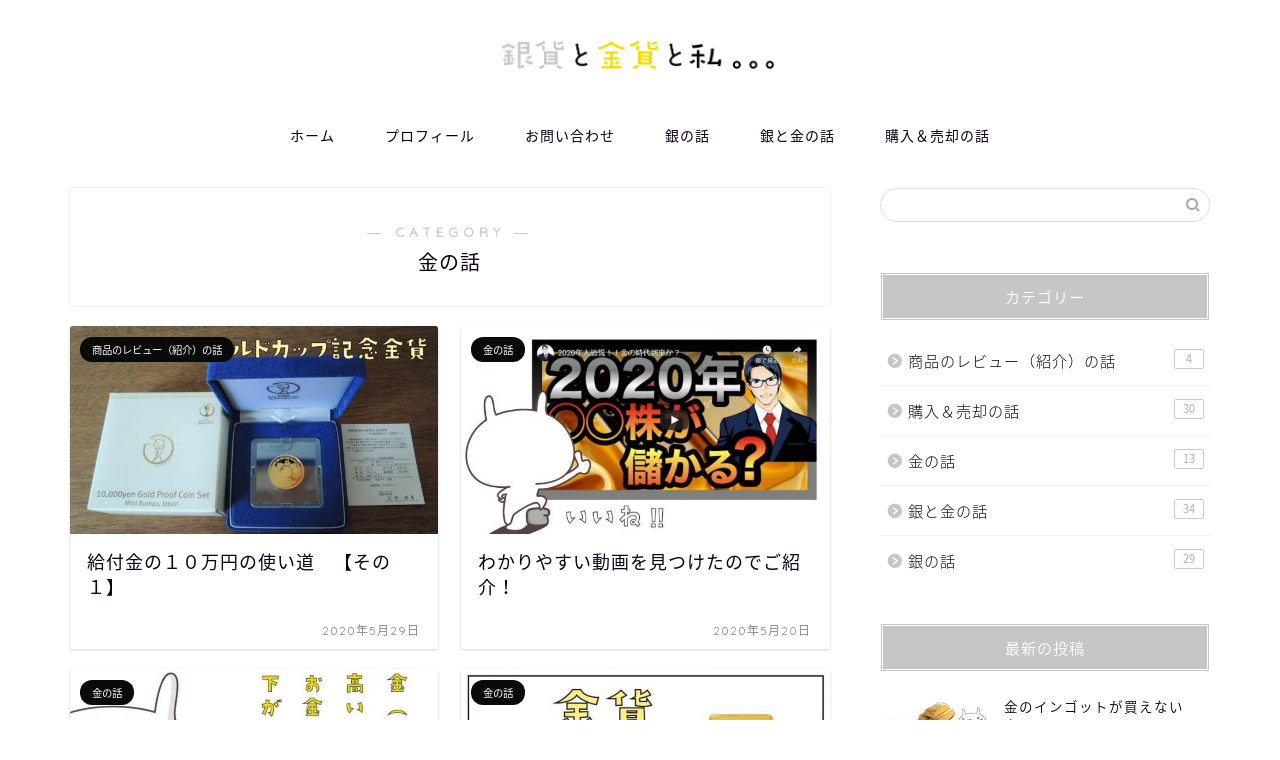

--- FILE ---
content_type: text/html; charset=UTF-8
request_url: https://silver-goldcoin.com/category/gold/
body_size: 78827
content:
<!DOCTYPE html><html lang="ja"><head prefix="og: http://ogp.me/ns# fb: http://ogp.me/ns/fb# article: http://ogp.me/ns/article#"><meta charset="utf-8"><meta http-equiv="X-UA-Compatible" content="IE=edge"><meta name="viewport" content="width=device-width, initial-scale=1"><meta property="og:type" content="blog"><meta property="og:title" content="金の話｜銀貨と金貨と私。。。"><meta property="og:url" content="https://silver-goldcoin.com/category/gold/"><meta property="og:description" content="金の話"><meta property="og:image" content="https://silver-goldcoin.com/wp-content/uploads/2020/05/2002-gold-1.jpg"><meta property="og:site_name" content="銀貨と金貨と私。。。"><meta property="fb:admins" content=""><meta name="twitter:card" content="summary"><meta name="description" itemprop="description" content="金の話" ><link rel="canonical" href="https://silver-goldcoin.com/category/gold/"><link media="all" href="https://silver-goldcoin.com/wp-content/cache/autoptimize/css/autoptimize_4f308d08083a8de9b08feb9906fe0ee1.css" rel="stylesheet" /><title>金の話｜銀貨と金貨と私。。。</title><meta name='robots' content='max-image-preview:large' /><link rel='dns-prefetch' href='//cdnjs.cloudflare.com' /><link rel='dns-prefetch' href='//use.fontawesome.com' /><link rel="alternate" type="application/rss+xml" title="銀貨と金貨と私。。。 &raquo; フィード" href="https://silver-goldcoin.com/feed/" /><link rel="alternate" type="application/rss+xml" title="銀貨と金貨と私。。。 &raquo; コメントフィード" href="https://silver-goldcoin.com/comments/feed/" /><link rel="alternate" type="application/rss+xml" title="銀貨と金貨と私。。。 &raquo; 金の話 カテゴリーのフィード" href="https://silver-goldcoin.com/category/gold/feed/" /> <script type="text/javascript">window._wpemojiSettings = {"baseUrl":"https:\/\/s.w.org\/images\/core\/emoji\/16.0.1\/72x72\/","ext":".png","svgUrl":"https:\/\/s.w.org\/images\/core\/emoji\/16.0.1\/svg\/","svgExt":".svg","source":{"concatemoji":"https:\/\/silver-goldcoin.com\/wp-includes\/js\/wp-emoji-release.min.js?ver=6.8.3"}};
/*! This file is auto-generated */
!function(s,n){var o,i,e;function c(e){try{var t={supportTests:e,timestamp:(new Date).valueOf()};sessionStorage.setItem(o,JSON.stringify(t))}catch(e){}}function p(e,t,n){e.clearRect(0,0,e.canvas.width,e.canvas.height),e.fillText(t,0,0);var t=new Uint32Array(e.getImageData(0,0,e.canvas.width,e.canvas.height).data),a=(e.clearRect(0,0,e.canvas.width,e.canvas.height),e.fillText(n,0,0),new Uint32Array(e.getImageData(0,0,e.canvas.width,e.canvas.height).data));return t.every(function(e,t){return e===a[t]})}function u(e,t){e.clearRect(0,0,e.canvas.width,e.canvas.height),e.fillText(t,0,0);for(var n=e.getImageData(16,16,1,1),a=0;a<n.data.length;a++)if(0!==n.data[a])return!1;return!0}function f(e,t,n,a){switch(t){case"flag":return n(e,"\ud83c\udff3\ufe0f\u200d\u26a7\ufe0f","\ud83c\udff3\ufe0f\u200b\u26a7\ufe0f")?!1:!n(e,"\ud83c\udde8\ud83c\uddf6","\ud83c\udde8\u200b\ud83c\uddf6")&&!n(e,"\ud83c\udff4\udb40\udc67\udb40\udc62\udb40\udc65\udb40\udc6e\udb40\udc67\udb40\udc7f","\ud83c\udff4\u200b\udb40\udc67\u200b\udb40\udc62\u200b\udb40\udc65\u200b\udb40\udc6e\u200b\udb40\udc67\u200b\udb40\udc7f");case"emoji":return!a(e,"\ud83e\udedf")}return!1}function g(e,t,n,a){var r="undefined"!=typeof WorkerGlobalScope&&self instanceof WorkerGlobalScope?new OffscreenCanvas(300,150):s.createElement("canvas"),o=r.getContext("2d",{willReadFrequently:!0}),i=(o.textBaseline="top",o.font="600 32px Arial",{});return e.forEach(function(e){i[e]=t(o,e,n,a)}),i}function t(e){var t=s.createElement("script");t.src=e,t.defer=!0,s.head.appendChild(t)}"undefined"!=typeof Promise&&(o="wpEmojiSettingsSupports",i=["flag","emoji"],n.supports={everything:!0,everythingExceptFlag:!0},e=new Promise(function(e){s.addEventListener("DOMContentLoaded",e,{once:!0})}),new Promise(function(t){var n=function(){try{var e=JSON.parse(sessionStorage.getItem(o));if("object"==typeof e&&"number"==typeof e.timestamp&&(new Date).valueOf()<e.timestamp+604800&&"object"==typeof e.supportTests)return e.supportTests}catch(e){}return null}();if(!n){if("undefined"!=typeof Worker&&"undefined"!=typeof OffscreenCanvas&&"undefined"!=typeof URL&&URL.createObjectURL&&"undefined"!=typeof Blob)try{var e="postMessage("+g.toString()+"("+[JSON.stringify(i),f.toString(),p.toString(),u.toString()].join(",")+"));",a=new Blob([e],{type:"text/javascript"}),r=new Worker(URL.createObjectURL(a),{name:"wpTestEmojiSupports"});return void(r.onmessage=function(e){c(n=e.data),r.terminate(),t(n)})}catch(e){}c(n=g(i,f,p,u))}t(n)}).then(function(e){for(var t in e)n.supports[t]=e[t],n.supports.everything=n.supports.everything&&n.supports[t],"flag"!==t&&(n.supports.everythingExceptFlag=n.supports.everythingExceptFlag&&n.supports[t]);n.supports.everythingExceptFlag=n.supports.everythingExceptFlag&&!n.supports.flag,n.DOMReady=!1,n.readyCallback=function(){n.DOMReady=!0}}).then(function(){return e}).then(function(){var e;n.supports.everything||(n.readyCallback(),(e=n.source||{}).concatemoji?t(e.concatemoji):e.wpemoji&&e.twemoji&&(t(e.twemoji),t(e.wpemoji)))}))}((window,document),window._wpemojiSettings);</script> <link rel='stylesheet' id='fontawesome-style-css' href='https://use.fontawesome.com/releases/v5.6.3/css/all.css?ver=6.8.3' type='text/css' media='all' /><link rel='stylesheet' id='swiper-style-css' href='https://cdnjs.cloudflare.com/ajax/libs/Swiper/4.0.7/css/swiper.min.css?ver=6.8.3' type='text/css' media='all' /><link rel="https://api.w.org/" href="https://silver-goldcoin.com/wp-json/" /><link rel="alternate" title="JSON" type="application/json" href="https://silver-goldcoin.com/wp-json/wp/v2/categories/11" /><link rel="icon" href="https://silver-goldcoin.com/wp-content/uploads/2019/12/favicon-150x150.png" sizes="32x32" /><link rel="icon" href="https://silver-goldcoin.com/wp-content/uploads/2019/12/favicon-300x300.png" sizes="192x192" /><link rel="apple-touch-icon" href="https://silver-goldcoin.com/wp-content/uploads/2019/12/favicon-300x300.png" /><meta name="msapplication-TileImage" content="https://silver-goldcoin.com/wp-content/uploads/2019/12/favicon-300x300.png" />  <script async src="https://www.googletagmanager.com/gtag/js?id=UA-49978804-9"></script> <script>window.dataLayer = window.dataLayer || [];
  function gtag(){dataLayer.push(arguments);}
  gtag('js', new Date());

  gtag('config', 'UA-49978804-9');</script> <script type="text/javascript" language="javascript">var vc_pid = "886436474";</script><script type="text/javascript" src="//aml.valuecommerce.com/vcdal.js" async></script> </head><body class="archive category category-gold category-11 wp-theme-jin" id="nts-style"><div id="wrapper"><div id="scroll-content" class="animate"><div id="header-box" class="tn_on header-box animate"><div id="header" class="header-type2 header animate"><div id="site-info" class="ef"> <span class="tn-logo-size"><a href='https://silver-goldcoin.com/' title='銀貨と金貨と私。。。' rel='home'><noscript><img src='http://silver-goldcoin.com/wp-content/uploads/2019/12/title.png' alt='銀貨と金貨と私。。。'></noscript><img class="lazyload" src='data:image/svg+xml,%3Csvg%20xmlns=%22http://www.w3.org/2000/svg%22%20viewBox=%220%200%20%20%22%3E%3C/svg%3E' data-src='http://silver-goldcoin.com/wp-content/uploads/2019/12/title.png' alt='銀貨と金貨と私。。。'></a></span></div></div></div><div id="nav-container" class="header-style3-animate animate"><div id="drawernav" class="ef"><nav class="fixed-content"><ul class="menu-box"><li class="menu-item menu-item-type-custom menu-item-object-custom menu-item-home menu-item-7"><a href="https://silver-goldcoin.com">ホーム</a></li><li class="menu-item menu-item-type-custom menu-item-object-custom menu-item-8"><a href="https://silver-goldcoin.com/profile">プロフィール</a></li><li class="menu-item menu-item-type-custom menu-item-object-custom menu-item-12"><a href="https://silver-goldcoin.com/contact">お問い合わせ</a></li><li class="menu-item menu-item-type-taxonomy menu-item-object-category menu-item-525"><a href="https://silver-goldcoin.com/category/silver/">銀の話</a></li><li class="menu-item menu-item-type-taxonomy menu-item-object-category menu-item-527"><a href="https://silver-goldcoin.com/category/silver-gold/">銀と金の話</a></li><li class="menu-item menu-item-type-taxonomy menu-item-object-category menu-item-526"><a href="https://silver-goldcoin.com/category/buy-sell/">購入＆売却の話</a></li></ul></nav></div></div><div class="clearfix"></div><div id="contents"><main id="main-contents" class="main-contents article_style1 animate" itemscope itemtype="https://schema.org/Blog"><section class="cps-post-box hentry"><header class="archive-post-header"> <span class="archive-title-sub ef">― CATEGORY ―</span><h1 class="archive-title entry-title" itemprop="headline">金の話</h1><div class="cps-post-meta vcard"> <span class="writer fn" itemprop="author" itemscope itemtype="https://schema.org/Person"><span itemprop="name">challenged_works</span></span> <span class="cps-post-date-box" style="display: none;"> <span class="cps-post-date"><i class="jic jin-ifont-watch" aria-hidden="true"></i>&nbsp;<time class="entry-date date published updated" datetime="2020-05-29T19:16:56+09:00">2020年5月29日</time></span> </span></div></header></section><section class="entry-content archive-box"><div class="toppost-list-box-simple"><div class="post-list-mag"><article class="post-list-item" itemscope itemtype="https://schema.org/BlogPosting"> <a class="post-list-link" rel="bookmark" href="https://silver-goldcoin.com/silver-gold/100000yen-part-1/" itemprop='mainEntityOfPage'><div class="post-list-inner"><div class="post-list-thumb" itemprop="image" itemscope itemtype="https://schema.org/ImageObject"> <noscript><img src="https://silver-goldcoin.com/wp-content/uploads/2020/05/100000yen-part-1-640x360.jpg" class="attachment-small_size size-small_size wp-post-image" alt="2002年　記念金貨" width ="368" height ="207" decoding="async" fetchpriority="high" /></noscript><img src='data:image/svg+xml,%3Csvg%20xmlns=%22http://www.w3.org/2000/svg%22%20viewBox=%220%200%20%20%22%3E%3C/svg%3E' data-src="https://silver-goldcoin.com/wp-content/uploads/2020/05/100000yen-part-1-640x360.jpg" class="lazyload attachment-small_size size-small_size wp-post-image" alt="2002年　記念金貨" width ="368" height ="207" decoding="async" fetchpriority="high" /><meta itemprop="url" content="https://silver-goldcoin.com/wp-content/uploads/2020/05/100000yen-part-1-640x360.jpg"><meta itemprop="width" content="640"><meta itemprop="height" content="360"></div><div class="post-list-meta vcard"> <span class="post-list-cat category-introduction" style="background-color:!important;" itemprop="keywords">商品のレビュー（紹介）の話</span><h2 class="post-list-title entry-title" itemprop="headline">給付金の１０万円の使い道　【その１】</h2> <span class="post-list-date date updated ef" itemprop="datePublished dateModified" datetime="2020-05-29" content="2020-05-29">2020年5月29日</span> <span class="writer fn" itemprop="author" itemscope itemtype="https://schema.org/Person"><span itemprop="name">challenged_works</span></span><div class="post-list-publisher" itemprop="publisher" itemscope itemtype="https://schema.org/Organization"> <span itemprop="logo" itemscope itemtype="https://schema.org/ImageObject"> <span itemprop="url">http://silver-goldcoin.com/wp-content/uploads/2019/12/title.png</span> </span> <span itemprop="name">銀貨と金貨と私。。。</span></div></div></div> </a></article><article class="post-list-item" itemscope itemtype="https://schema.org/BlogPosting"> <a class="post-list-link" rel="bookmark" href="https://silver-goldcoin.com/silver-gold/video-introduction/" itemprop='mainEntityOfPage'><div class="post-list-inner"><div class="post-list-thumb" itemprop="image" itemscope itemtype="https://schema.org/ImageObject"> <noscript><img src="https://silver-goldcoin.com/wp-content/uploads/2020/05/video-introduction-640x360.jpg" class="attachment-small_size size-small_size wp-post-image" alt="video-introduction" width ="368" height ="207" decoding="async" /></noscript><img src='data:image/svg+xml,%3Csvg%20xmlns=%22http://www.w3.org/2000/svg%22%20viewBox=%220%200%20%20%22%3E%3C/svg%3E' data-src="https://silver-goldcoin.com/wp-content/uploads/2020/05/video-introduction-640x360.jpg" class="lazyload attachment-small_size size-small_size wp-post-image" alt="video-introduction" width ="368" height ="207" decoding="async" /><meta itemprop="url" content="https://silver-goldcoin.com/wp-content/uploads/2020/05/video-introduction-640x360.jpg"><meta itemprop="width" content="640"><meta itemprop="height" content="360"></div><div class="post-list-meta vcard"> <span class="post-list-cat category-gold" style="background-color:!important;" itemprop="keywords">金の話</span><h2 class="post-list-title entry-title" itemprop="headline">わかりやすい動画を見つけたのでご紹介！</h2> <span class="post-list-date date updated ef" itemprop="datePublished dateModified" datetime="2020-05-20" content="2020-05-20">2020年5月20日</span> <span class="writer fn" itemprop="author" itemscope itemtype="https://schema.org/Person"><span itemprop="name">challenged_works</span></span><div class="post-list-publisher" itemprop="publisher" itemscope itemtype="https://schema.org/Organization"> <span itemprop="logo" itemscope itemtype="https://schema.org/ImageObject"> <span itemprop="url">http://silver-goldcoin.com/wp-content/uploads/2019/12/title.png</span> </span> <span itemprop="name">銀貨と金貨と私。。。</span></div></div></div> </a></article><article class="post-list-item" itemscope itemtype="https://schema.org/BlogPosting"> <a class="post-list-link" rel="bookmark" href="https://silver-goldcoin.com/silver-gold/gold-to-monetary-base/" itemprop='mainEntityOfPage'><div class="post-list-inner"><div class="post-list-thumb" itemprop="image" itemscope itemtype="https://schema.org/ImageObject"> <noscript><img src="https://silver-goldcoin.com/wp-content/uploads/2020/05/monetary-base-640x360.jpg" class="attachment-small_size size-small_size wp-post-image" alt="ゴールドが高いのではない" width ="368" height ="207" decoding="async" /></noscript><img src='data:image/svg+xml,%3Csvg%20xmlns=%22http://www.w3.org/2000/svg%22%20viewBox=%220%200%20%20%22%3E%3C/svg%3E' data-src="https://silver-goldcoin.com/wp-content/uploads/2020/05/monetary-base-640x360.jpg" class="lazyload attachment-small_size size-small_size wp-post-image" alt="ゴールドが高いのではない" width ="368" height ="207" decoding="async" /><meta itemprop="url" content="https://silver-goldcoin.com/wp-content/uploads/2020/05/monetary-base-640x360.jpg"><meta itemprop="width" content="640"><meta itemprop="height" content="360"></div><div class="post-list-meta vcard"> <span class="post-list-cat category-gold" style="background-color:!important;" itemprop="keywords">金の話</span><h2 class="post-list-title entry-title" itemprop="headline">金（ゴールド）が上がっているのではない、お金の供給量が増えているだけなのである。</h2> <span class="post-list-date date updated ef" itemprop="datePublished dateModified" datetime="2020-05-18" content="2020-05-18">2020年5月18日</span> <span class="writer fn" itemprop="author" itemscope itemtype="https://schema.org/Person"><span itemprop="name">challenged_works</span></span><div class="post-list-publisher" itemprop="publisher" itemscope itemtype="https://schema.org/Organization"> <span itemprop="logo" itemscope itemtype="https://schema.org/ImageObject"> <span itemprop="url">http://silver-goldcoin.com/wp-content/uploads/2019/12/title.png</span> </span> <span itemprop="name">銀貨と金貨と私。。。</span></div></div></div> </a></article><article class="post-list-item" itemscope itemtype="https://schema.org/BlogPosting"> <a class="post-list-link" rel="bookmark" href="https://silver-goldcoin.com/gold/coin-vs-smallingot/" itemprop='mainEntityOfPage'><div class="post-list-inner"><div class="post-list-thumb" itemprop="image" itemscope itemtype="https://schema.org/ImageObject"> <noscript><img src="https://silver-goldcoin.com/wp-content/uploads/2020/04/coin_vs_smallingot-640x360.jpg" class="attachment-small_size size-small_size wp-post-image" alt="金貨VSスモールバー" width ="368" height ="207" decoding="async" loading="lazy" /></noscript><img src='data:image/svg+xml,%3Csvg%20xmlns=%22http://www.w3.org/2000/svg%22%20viewBox=%220%200%20%20%22%3E%3C/svg%3E' data-src="https://silver-goldcoin.com/wp-content/uploads/2020/04/coin_vs_smallingot-640x360.jpg" class="lazyload attachment-small_size size-small_size wp-post-image" alt="金貨VSスモールバー" width ="368" height ="207" decoding="async" loading="lazy" /><meta itemprop="url" content="https://silver-goldcoin.com/wp-content/uploads/2020/04/coin_vs_smallingot-640x360.jpg"><meta itemprop="width" content="640"><meta itemprop="height" content="360"></div><div class="post-list-meta vcard"> <span class="post-list-cat category-gold" style="background-color:!important;" itemprop="keywords">金の話</span><h2 class="post-list-title entry-title" itemprop="headline">金貨 VS スモールバー</h2> <span class="post-list-date date updated ef" itemprop="datePublished dateModified" datetime="2020-04-13" content="2020-04-13">2020年4月13日</span> <span class="writer fn" itemprop="author" itemscope itemtype="https://schema.org/Person"><span itemprop="name">challenged_works</span></span><div class="post-list-publisher" itemprop="publisher" itemscope itemtype="https://schema.org/Organization"> <span itemprop="logo" itemscope itemtype="https://schema.org/ImageObject"> <span itemprop="url">http://silver-goldcoin.com/wp-content/uploads/2019/12/title.png</span> </span> <span itemprop="name">銀貨と金貨と私。。。</span></div></div></div> </a></article><article class="post-list-item" itemscope itemtype="https://schema.org/BlogPosting"> <a class="post-list-link" rel="bookmark" href="https://silver-goldcoin.com/gold/goldcoin-buy-sell-ver2/" itemprop='mainEntityOfPage'><div class="post-list-inner"><div class="post-list-thumb" itemprop="image" itemscope itemtype="https://schema.org/ImageObject"> <noscript><img src="https://silver-goldcoin.com/wp-content/uploads/2020/04/goldcoin_buy_sell_ver2-640x360.jpg" class="attachment-small_size size-small_size wp-post-image" alt="金貨買うならココ！ ver2" width ="368" height ="207" decoding="async" loading="lazy" /></noscript><img src='data:image/svg+xml,%3Csvg%20xmlns=%22http://www.w3.org/2000/svg%22%20viewBox=%220%200%20%20%22%3E%3C/svg%3E' data-src="https://silver-goldcoin.com/wp-content/uploads/2020/04/goldcoin_buy_sell_ver2-640x360.jpg" class="lazyload attachment-small_size size-small_size wp-post-image" alt="金貨買うならココ！ ver2" width ="368" height ="207" decoding="async" loading="lazy" /><meta itemprop="url" content="https://silver-goldcoin.com/wp-content/uploads/2020/04/goldcoin_buy_sell_ver2-640x360.jpg"><meta itemprop="width" content="640"><meta itemprop="height" content="360"></div><div class="post-list-meta vcard"> <span class="post-list-cat category-buy-sell" style="background-color:!important;" itemprop="keywords">購入＆売却の話</span><h2 class="post-list-title entry-title" itemprop="headline">金貨のBESTな購入店と売却店　2020年4月8日現在</h2> <span class="post-list-date date updated ef" itemprop="datePublished dateModified" datetime="2020-04-08" content="2020-04-08">2020年4月8日</span> <span class="writer fn" itemprop="author" itemscope itemtype="https://schema.org/Person"><span itemprop="name">challenged_works</span></span><div class="post-list-publisher" itemprop="publisher" itemscope itemtype="https://schema.org/Organization"> <span itemprop="logo" itemscope itemtype="https://schema.org/ImageObject"> <span itemprop="url">http://silver-goldcoin.com/wp-content/uploads/2019/12/title.png</span> </span> <span itemprop="name">銀貨と金貨と私。。。</span></div></div></div> </a></article><article class="post-list-item" itemscope itemtype="https://schema.org/BlogPosting"> <a class="post-list-link" rel="bookmark" href="https://silver-goldcoin.com/gold/gold-luck-2020-04/" itemprop='mainEntityOfPage'><div class="post-list-inner"><div class="post-list-thumb" itemprop="image" itemscope itemtype="https://schema.org/ImageObject"> <noscript><img src="https://silver-goldcoin.com/wp-content/uploads/2020/04/gold_luck-640x360.jpg" class="attachment-small_size size-small_size wp-post-image" alt="世界中で金が不足" width ="368" height ="207" decoding="async" loading="lazy" /></noscript><img src='data:image/svg+xml,%3Csvg%20xmlns=%22http://www.w3.org/2000/svg%22%20viewBox=%220%200%20%20%22%3E%3C/svg%3E' data-src="https://silver-goldcoin.com/wp-content/uploads/2020/04/gold_luck-640x360.jpg" class="lazyload attachment-small_size size-small_size wp-post-image" alt="世界中で金が不足" width ="368" height ="207" decoding="async" loading="lazy" /><meta itemprop="url" content="https://silver-goldcoin.com/wp-content/uploads/2020/04/gold_luck-640x360.jpg"><meta itemprop="width" content="640"><meta itemprop="height" content="360"></div><div class="post-list-meta vcard"> <span class="post-list-cat category-gold" style="background-color:!important;" itemprop="keywords">金の話</span><h2 class="post-list-title entry-title" itemprop="headline">やはり世界中で金は不足している・・・</h2> <span class="post-list-date date updated ef" itemprop="datePublished dateModified" datetime="2020-04-03" content="2020-04-03">2020年4月3日</span> <span class="writer fn" itemprop="author" itemscope itemtype="https://schema.org/Person"><span itemprop="name">challenged_works</span></span><div class="post-list-publisher" itemprop="publisher" itemscope itemtype="https://schema.org/Organization"> <span itemprop="logo" itemscope itemtype="https://schema.org/ImageObject"> <span itemprop="url">http://silver-goldcoin.com/wp-content/uploads/2019/12/title.png</span> </span> <span itemprop="name">銀貨と金貨と私。。。</span></div></div></div> </a></article><article class="post-list-item" itemscope itemtype="https://schema.org/BlogPosting"> <a class="post-list-link" rel="bookmark" href="https://silver-goldcoin.com/gold/gold-spread-change/" itemprop='mainEntityOfPage'><div class="post-list-inner"><div class="post-list-thumb" itemprop="image" itemscope itemtype="https://schema.org/ImageObject"> <noscript><img src="https://silver-goldcoin.com/wp-content/uploads/2020/03/Spread-640x360.jpg" class="attachment-small_size size-small_size wp-post-image" alt="スプレッド価格拡大" width ="368" height ="207" decoding="async" loading="lazy" /></noscript><img src='data:image/svg+xml,%3Csvg%20xmlns=%22http://www.w3.org/2000/svg%22%20viewBox=%220%200%20%20%22%3E%3C/svg%3E' data-src="https://silver-goldcoin.com/wp-content/uploads/2020/03/Spread-640x360.jpg" class="lazyload attachment-small_size size-small_size wp-post-image" alt="スプレッド価格拡大" width ="368" height ="207" decoding="async" loading="lazy" /><meta itemprop="url" content="https://silver-goldcoin.com/wp-content/uploads/2020/03/Spread-640x360.jpg"><meta itemprop="width" content="640"><meta itemprop="height" content="360"></div><div class="post-list-meta vcard"> <span class="post-list-cat category-buy-sell" style="background-color:!important;" itemprop="keywords">購入＆売却の話</span><h2 class="post-list-title entry-title" itemprop="headline">金のスプレッドが変更されていた！</h2> <span class="post-list-date date updated ef" itemprop="datePublished dateModified" datetime="2020-03-31" content="2020-03-31">2020年3月31日</span> <span class="writer fn" itemprop="author" itemscope itemtype="https://schema.org/Person"><span itemprop="name">challenged_works</span></span><div class="post-list-publisher" itemprop="publisher" itemscope itemtype="https://schema.org/Organization"> <span itemprop="logo" itemscope itemtype="https://schema.org/ImageObject"> <span itemprop="url">http://silver-goldcoin.com/wp-content/uploads/2019/12/title.png</span> </span> <span itemprop="name">銀貨と金貨と私。。。</span></div></div></div> </a></article><article class="post-list-item" itemscope itemtype="https://schema.org/BlogPosting"> <a class="post-list-link" rel="bookmark" href="https://silver-goldcoin.com/gold/goldcoin-1g/" itemprop='mainEntityOfPage'><div class="post-list-inner"><div class="post-list-thumb" itemprop="image" itemscope itemtype="https://schema.org/ImageObject"> <noscript><img src="https://silver-goldcoin.com/wp-content/uploads/2020/03/goldcoin_1g-640x360.jpg" class="attachment-small_size size-small_size wp-post-image" alt="金貨1g買ってみた。" width ="368" height ="207" decoding="async" loading="lazy" /></noscript><img src='data:image/svg+xml,%3Csvg%20xmlns=%22http://www.w3.org/2000/svg%22%20viewBox=%220%200%20%20%22%3E%3C/svg%3E' data-src="https://silver-goldcoin.com/wp-content/uploads/2020/03/goldcoin_1g-640x360.jpg" class="lazyload attachment-small_size size-small_size wp-post-image" alt="金貨1g買ってみた。" width ="368" height ="207" decoding="async" loading="lazy" /><meta itemprop="url" content="https://silver-goldcoin.com/wp-content/uploads/2020/03/goldcoin_1g-640x360.jpg"><meta itemprop="width" content="640"><meta itemprop="height" content="360"></div><div class="post-list-meta vcard"> <span class="post-list-cat category-introduction" style="background-color:!important;" itemprop="keywords">商品のレビュー（紹介）の話</span><h2 class="post-list-title entry-title" itemprop="headline">金貨1gから購入できます！</h2> <span class="post-list-date date updated ef" itemprop="datePublished dateModified" datetime="2020-03-30" content="2020-03-30">2020年3月30日</span> <span class="writer fn" itemprop="author" itemscope itemtype="https://schema.org/Person"><span itemprop="name">challenged_works</span></span><div class="post-list-publisher" itemprop="publisher" itemscope itemtype="https://schema.org/Organization"> <span itemprop="logo" itemscope itemtype="https://schema.org/ImageObject"> <span itemprop="url">http://silver-goldcoin.com/wp-content/uploads/2019/12/title.png</span> </span> <span itemprop="name">銀貨と金貨と私。。。</span></div></div></div> </a></article><article class="post-list-item" itemscope itemtype="https://schema.org/BlogPosting"> <a class="post-list-link" rel="bookmark" href="https://silver-goldcoin.com/gold/maple-leaf-gold/" itemprop='mainEntityOfPage'><div class="post-list-inner"><div class="post-list-thumb" itemprop="image" itemscope itemtype="https://schema.org/ImageObject"> <noscript><img src="https://silver-goldcoin.com/wp-content/uploads/2020/03/Maple_leaf_goldcoin-640x360.jpg" class="attachment-small_size size-small_size wp-post-image" alt="メイプルリーフ金貨" width ="368" height ="207" decoding="async" loading="lazy" /></noscript><img src='data:image/svg+xml,%3Csvg%20xmlns=%22http://www.w3.org/2000/svg%22%20viewBox=%220%200%20%20%22%3E%3C/svg%3E' data-src="https://silver-goldcoin.com/wp-content/uploads/2020/03/Maple_leaf_goldcoin-640x360.jpg" class="lazyload attachment-small_size size-small_size wp-post-image" alt="メイプルリーフ金貨" width ="368" height ="207" decoding="async" loading="lazy" /><meta itemprop="url" content="https://silver-goldcoin.com/wp-content/uploads/2020/03/Maple_leaf_goldcoin-640x360.jpg"><meta itemprop="width" content="640"><meta itemprop="height" content="360"></div><div class="post-list-meta vcard"> <span class="post-list-cat category-gold" style="background-color:!important;" itemprop="keywords">金の話</span><h2 class="post-list-title entry-title" itemprop="headline">メイプルリーフ金貨</h2> <span class="post-list-date date updated ef" itemprop="datePublished dateModified" datetime="2020-03-28" content="2020-03-28">2020年3月28日</span> <span class="writer fn" itemprop="author" itemscope itemtype="https://schema.org/Person"><span itemprop="name">challenged_works</span></span><div class="post-list-publisher" itemprop="publisher" itemscope itemtype="https://schema.org/Organization"> <span itemprop="logo" itemscope itemtype="https://schema.org/ImageObject"> <span itemprop="url">http://silver-goldcoin.com/wp-content/uploads/2019/12/title.png</span> </span> <span itemprop="name">銀貨と金貨と私。。。</span></div></div></div> </a></article><article class="post-list-item" itemscope itemtype="https://schema.org/BlogPosting"> <a class="post-list-link" rel="bookmark" href="https://silver-goldcoin.com/silver-gold/502-bad-gateway/" itemprop='mainEntityOfPage'><div class="post-list-inner"><div class="post-list-thumb" itemprop="image" itemscope itemtype="https://schema.org/ImageObject"> <noscript><img src="https://silver-goldcoin.com/wp-content/uploads/2020/03/20200323-640x360.jpg" class="attachment-small_size size-small_size wp-post-image" alt="徳力本店のサイト閲覧できないよ" width ="368" height ="207" decoding="async" loading="lazy" /></noscript><img src='data:image/svg+xml,%3Csvg%20xmlns=%22http://www.w3.org/2000/svg%22%20viewBox=%220%200%20%20%22%3E%3C/svg%3E' data-src="https://silver-goldcoin.com/wp-content/uploads/2020/03/20200323-640x360.jpg" class="lazyload attachment-small_size size-small_size wp-post-image" alt="徳力本店のサイト閲覧できないよ" width ="368" height ="207" decoding="async" loading="lazy" /><meta itemprop="url" content="https://silver-goldcoin.com/wp-content/uploads/2020/03/20200323-640x360.jpg"><meta itemprop="width" content="640"><meta itemprop="height" content="360"></div><div class="post-list-meta vcard"> <span class="post-list-cat category-gold" style="background-color:!important;" itemprop="keywords">金の話</span><h2 class="post-list-title entry-title" itemprop="headline">今日、徳力本店のサイト閲覧ができなかった・・・</h2> <span class="post-list-date date updated ef" itemprop="datePublished dateModified" datetime="2020-03-23" content="2020-03-23">2020年3月23日</span> <span class="writer fn" itemprop="author" itemscope itemtype="https://schema.org/Person"><span itemprop="name">challenged_works</span></span><div class="post-list-publisher" itemprop="publisher" itemscope itemtype="https://schema.org/Organization"> <span itemprop="logo" itemscope itemtype="https://schema.org/ImageObject"> <span itemprop="url">http://silver-goldcoin.com/wp-content/uploads/2019/12/title.png</span> </span> <span itemprop="name">銀貨と金貨と私。。。</span></div></div></div> </a></article><article class="post-list-item" itemscope itemtype="https://schema.org/BlogPosting"> <a class="post-list-link" rel="bookmark" href="https://silver-goldcoin.com/gold/doubling/" itemprop='mainEntityOfPage'><div class="post-list-inner"><div class="post-list-thumb" itemprop="image" itemscope itemtype="https://schema.org/ImageObject"> <noscript><img src="https://silver-goldcoin.com/wp-content/uploads/2020/02/doubling-640x360.jpg" class="attachment-small_size size-small_size wp-post-image" alt="買取量倍増" width ="368" height ="207" decoding="async" loading="lazy" /></noscript><img src='data:image/svg+xml,%3Csvg%20xmlns=%22http://www.w3.org/2000/svg%22%20viewBox=%220%200%20%20%22%3E%3C/svg%3E' data-src="https://silver-goldcoin.com/wp-content/uploads/2020/02/doubling-640x360.jpg" class="lazyload attachment-small_size size-small_size wp-post-image" alt="買取量倍増" width ="368" height ="207" decoding="async" loading="lazy" /><meta itemprop="url" content="https://silver-goldcoin.com/wp-content/uploads/2020/02/doubling-640x360.jpg"><meta itemprop="width" content="640"><meta itemprop="height" content="360"></div><div class="post-list-meta vcard"> <span class="post-list-cat category-buy-sell" style="background-color:!important;" itemprop="keywords">購入＆売却の話</span><h2 class="post-list-title entry-title" itemprop="headline">金の買取量が倍増してる？！</h2> <span class="post-list-date date updated ef" itemprop="datePublished dateModified" datetime="2020-02-18" content="2020-02-18">2020年2月18日</span> <span class="writer fn" itemprop="author" itemscope itemtype="https://schema.org/Person"><span itemprop="name">challenged_works</span></span><div class="post-list-publisher" itemprop="publisher" itemscope itemtype="https://schema.org/Organization"> <span itemprop="logo" itemscope itemtype="https://schema.org/ImageObject"> <span itemprop="url">http://silver-goldcoin.com/wp-content/uploads/2019/12/title.png</span> </span> <span itemprop="name">銀貨と金貨と私。。。</span></div></div></div> </a></article><article class="post-list-item" itemscope itemtype="https://schema.org/BlogPosting"> <a class="post-list-link" rel="bookmark" href="https://silver-goldcoin.com/gold/goldcoin-best-shop/" itemprop='mainEntityOfPage'><div class="post-list-inner"><div class="post-list-thumb" itemprop="image" itemscope itemtype="https://schema.org/ImageObject"> <noscript><img src="https://silver-goldcoin.com/wp-content/uploads/2020/02/goldcoin_buy_sell-640x360.jpg" class="attachment-small_size size-small_size wp-post-image" alt="金貨買うならココ！" width ="368" height ="207" decoding="async" loading="lazy" /></noscript><img src='data:image/svg+xml,%3Csvg%20xmlns=%22http://www.w3.org/2000/svg%22%20viewBox=%220%200%20%20%22%3E%3C/svg%3E' data-src="https://silver-goldcoin.com/wp-content/uploads/2020/02/goldcoin_buy_sell-640x360.jpg" class="lazyload attachment-small_size size-small_size wp-post-image" alt="金貨買うならココ！" width ="368" height ="207" decoding="async" loading="lazy" /><meta itemprop="url" content="https://silver-goldcoin.com/wp-content/uploads/2020/02/goldcoin_buy_sell-640x360.jpg"><meta itemprop="width" content="640"><meta itemprop="height" content="360"></div><div class="post-list-meta vcard"> <span class="post-list-cat category-buy-sell" style="background-color:!important;" itemprop="keywords">購入＆売却の話</span><h2 class="post-list-title entry-title" itemprop="headline">金貨のBESTな購入店と売却店</h2> <span class="post-list-date date updated ef" itemprop="datePublished dateModified" datetime="2020-02-05" content="2020-02-05">2020年2月5日</span> <span class="writer fn" itemprop="author" itemscope itemtype="https://schema.org/Person"><span itemprop="name">challenged_works</span></span><div class="post-list-publisher" itemprop="publisher" itemscope itemtype="https://schema.org/Organization"> <span itemprop="logo" itemscope itemtype="https://schema.org/ImageObject"> <span itemprop="url">http://silver-goldcoin.com/wp-content/uploads/2019/12/title.png</span> </span> <span itemprop="name">銀貨と金貨と私。。。</span></div></div></div> </a></article><article class="post-list-item" itemscope itemtype="https://schema.org/BlogPosting"> <a class="post-list-link" rel="bookmark" href="https://silver-goldcoin.com/gold/best-shop/" itemprop='mainEntityOfPage'><div class="post-list-inner"><div class="post-list-thumb" itemprop="image" itemscope itemtype="https://schema.org/ImageObject"> <noscript><img src="https://silver-goldcoin.com/wp-content/uploads/2019/12/buy_sell-640x360.jpg" class="attachment-small_size size-small_size wp-post-image" alt="金地金BESTな購入場所" width ="368" height ="207" decoding="async" loading="lazy" /></noscript><img src='data:image/svg+xml,%3Csvg%20xmlns=%22http://www.w3.org/2000/svg%22%20viewBox=%220%200%20%20%22%3E%3C/svg%3E' data-src="https://silver-goldcoin.com/wp-content/uploads/2019/12/buy_sell-640x360.jpg" class="lazyload attachment-small_size size-small_size wp-post-image" alt="金地金BESTな購入場所" width ="368" height ="207" decoding="async" loading="lazy" /><meta itemprop="url" content="https://silver-goldcoin.com/wp-content/uploads/2019/12/buy_sell-640x360.jpg"><meta itemprop="width" content="640"><meta itemprop="height" content="360"></div><div class="post-list-meta vcard"> <span class="post-list-cat category-buy-sell" style="background-color:!important;" itemprop="keywords">購入＆売却の話</span><h2 class="post-list-title entry-title" itemprop="headline">金地金（インゴット）BESTな購入店と売却店</h2> <span class="post-list-date date updated ef" itemprop="datePublished dateModified" datetime="2019-12-27" content="2019-12-27">2019年12月27日</span> <span class="writer fn" itemprop="author" itemscope itemtype="https://schema.org/Person"><span itemprop="name">challenged_works</span></span><div class="post-list-publisher" itemprop="publisher" itemscope itemtype="https://schema.org/Organization"> <span itemprop="logo" itemscope itemtype="https://schema.org/ImageObject"> <span itemprop="url">http://silver-goldcoin.com/wp-content/uploads/2019/12/title.png</span> </span> <span itemprop="name">銀貨と金貨と私。。。</span></div></div></div> </a></article><section class="pager-top"></section></div></div></section></main><div id="sidebar" class="sideber sidebar_style4 animate" role="complementary" itemscope itemtype="https://schema.org/WPSideBar"><div id="search-3" class="widget widget_search"><form class="search-box" role="search" method="get" id="searchform" action="https://silver-goldcoin.com/"> <input type="search" placeholder="" class="text search-text" value="" name="s" id="s"> <input type="submit" id="searchsubmit" value="&#xe931;"></form></div><div id="categories-3" class="widget widget_categories"><div class="widgettitle ef">カテゴリー</div><ul><li class="cat-item cat-item-13"><a href="https://silver-goldcoin.com/category/introduction/">商品のレビュー（紹介）の話 <span class="count">4</span></a></li><li class="cat-item cat-item-12"><a href="https://silver-goldcoin.com/category/buy-sell/">購入＆売却の話 <span class="count">30</span></a></li><li class="cat-item cat-item-11 current-cat"><a aria-current="page" href="https://silver-goldcoin.com/category/gold/">金の話 <span class="count">13</span></a></li><li class="cat-item cat-item-1"><a href="https://silver-goldcoin.com/category/silver-gold/">銀と金の話 <span class="count">34</span></a></li><li class="cat-item cat-item-10"><a href="https://silver-goldcoin.com/category/silver/">銀の話 <span class="count">29</span></a></li></ul></div><div id="widget-recent-post-2" class="widget widget-recent-post"><div class="widgettitle ef">最新の投稿</div><div id="new-entry-box"><ul><li class="new-entry-item"> <a href="https://silver-goldcoin.com/silver-gold/gold-ingot-soldout-japan-2025/" rel="bookmark"><div class="new-entry" itemprop="image" itemscope itemtype="https://schema.org/ImageObject"><figure class="eyecatch"> <noscript><img src="https://silver-goldcoin.com/wp-content/uploads/2025/10/20251006-320x180.jpg" class="attachment-cps_thumbnails size-cps_thumbnails wp-post-image" alt="" width ="96" height ="54" decoding="async" loading="lazy" /></noscript><img src='data:image/svg+xml,%3Csvg%20xmlns=%22http://www.w3.org/2000/svg%22%20viewBox=%220%200%20%20%22%3E%3C/svg%3E' data-src="https://silver-goldcoin.com/wp-content/uploads/2025/10/20251006-320x180.jpg" class="lazyload attachment-cps_thumbnails size-cps_thumbnails wp-post-image" alt="" width ="96" height ="54" decoding="async" loading="lazy" /><meta itemprop="url" content="https://silver-goldcoin.com/wp-content/uploads/2025/10/20251006-640x360.jpg"><meta itemprop="width" content="640"><meta itemprop="height" content="360"></figure></div><div class="new-entry-item-meta"><h3 class="new-entry-item-title" itemprop="headline">金のインゴットが買えないよ・・・</h3></div> </a></li><li class="new-entry-item"> <a href="https://silver-goldcoin.com/silver-gold/iphone_price/" rel="bookmark"><div class="new-entry" itemprop="image" itemscope itemtype="https://schema.org/ImageObject"><figure class="eyecatch"> <noscript><img src="https://silver-goldcoin.com/wp-content/uploads/2025/09/20250919-320x180.jpg" class="attachment-cps_thumbnails size-cps_thumbnails wp-post-image" alt="" width ="96" height ="54" decoding="async" loading="lazy" /></noscript><img src='data:image/svg+xml,%3Csvg%20xmlns=%22http://www.w3.org/2000/svg%22%20viewBox=%220%200%20%20%22%3E%3C/svg%3E' data-src="https://silver-goldcoin.com/wp-content/uploads/2025/09/20250919-320x180.jpg" class="lazyload attachment-cps_thumbnails size-cps_thumbnails wp-post-image" alt="" width ="96" height ="54" decoding="async" loading="lazy" /><meta itemprop="url" content="https://silver-goldcoin.com/wp-content/uploads/2025/09/20250919-640x360.jpg"><meta itemprop="width" content="640"><meta itemprop="height" content="360"></figure></div><div class="new-entry-item-meta"><h3 class="new-entry-item-title" itemprop="headline">円安で3倍？iPhone価格と金・銀で見る購買力の変化</h3></div> </a></li><li class="new-entry-item"> <a href="https://silver-goldcoin.com/silver-gold/restart/" rel="bookmark"><div class="new-entry" itemprop="image" itemscope itemtype="https://schema.org/ImageObject"><figure class="eyecatch"> <noscript><img src="https://silver-goldcoin.com/wp-content/uploads/2025/09/アイキャッチ画像-4-01-320x180.jpg" class="attachment-cps_thumbnails size-cps_thumbnails wp-post-image" alt="" width ="96" height ="54" decoding="async" loading="lazy" /></noscript><img src='data:image/svg+xml,%3Csvg%20xmlns=%22http://www.w3.org/2000/svg%22%20viewBox=%220%200%20%20%22%3E%3C/svg%3E' data-src="https://silver-goldcoin.com/wp-content/uploads/2025/09/アイキャッチ画像-4-01-320x180.jpg" class="lazyload attachment-cps_thumbnails size-cps_thumbnails wp-post-image" alt="" width ="96" height ="54" decoding="async" loading="lazy" /><meta itemprop="url" content="https://silver-goldcoin.com/wp-content/uploads/2025/09/アイキャッチ画像-4-01-640x360.jpg"><meta itemprop="width" content="640"><meta itemprop="height" content="360"></figure></div><div class="new-entry-item-meta"><h3 class="new-entry-item-title" itemprop="headline">再開のお知らせ</h3></div> </a></li><li class="new-entry-item"> <a href="https://silver-goldcoin.com/buy-sell/2021-06-ishifuku-tokuriki/" rel="bookmark"><div class="new-entry" itemprop="image" itemscope itemtype="https://schema.org/ImageObject"><figure class="eyecatch"> <noscript><img src="https://silver-goldcoin.com/wp-content/uploads/2021/06/202106_silver-320x180.jpg" class="attachment-cps_thumbnails size-cps_thumbnails wp-post-image" alt="6月の銀地金の販売日" width ="96" height ="54" decoding="async" loading="lazy" /></noscript><img src='data:image/svg+xml,%3Csvg%20xmlns=%22http://www.w3.org/2000/svg%22%20viewBox=%220%200%20%20%22%3E%3C/svg%3E' data-src="https://silver-goldcoin.com/wp-content/uploads/2021/06/202106_silver-320x180.jpg" class="lazyload attachment-cps_thumbnails size-cps_thumbnails wp-post-image" alt="6月の銀地金の販売日" width ="96" height ="54" decoding="async" loading="lazy" /><meta itemprop="url" content="https://silver-goldcoin.com/wp-content/uploads/2021/06/202106_silver-640x360.jpg"><meta itemprop="width" content="640"><meta itemprop="height" content="360"></figure></div><div class="new-entry-item-meta"><h3 class="new-entry-item-title" itemprop="headline">6月の銀地金の販売日！！！</h3></div> </a></li><li class="new-entry-item"> <a href="https://silver-goldcoin.com/silver-gold/2021-05-ishifuku-tokuriki/" rel="bookmark"><div class="new-entry" itemprop="image" itemscope itemtype="https://schema.org/ImageObject"><figure class="eyecatch"> <noscript><img src="https://silver-goldcoin.com/wp-content/uploads/2021/05/202105_silver_1-320x180.jpg" class="attachment-cps_thumbnails size-cps_thumbnails wp-post-image" alt="５月の銀地金の販売日" width ="96" height ="54" decoding="async" loading="lazy" /></noscript><img src='data:image/svg+xml,%3Csvg%20xmlns=%22http://www.w3.org/2000/svg%22%20viewBox=%220%200%20%20%22%3E%3C/svg%3E' data-src="https://silver-goldcoin.com/wp-content/uploads/2021/05/202105_silver_1-320x180.jpg" class="lazyload attachment-cps_thumbnails size-cps_thumbnails wp-post-image" alt="５月の銀地金の販売日" width ="96" height ="54" decoding="async" loading="lazy" /><meta itemprop="url" content="https://silver-goldcoin.com/wp-content/uploads/2021/05/202105_silver_1-640x360.jpg"><meta itemprop="width" content="640"><meta itemprop="height" content="360"></figure></div><div class="new-entry-item-meta"><h3 class="new-entry-item-title" itemprop="headline">5月の銀地金の販売日！！！</h3></div> </a></li></ul></div></div><div id="widget-popular-2" class="widget widget-popular"><div class="widgettitle ef">ランキング</div><div id="new-entry-box"><ul><li class="new-entry-item popular-item"> <a href="https://silver-goldcoin.com/silver/silcercoin-buy/" rel="bookmark"><div class="new-entry" itemprop="image" itemscope itemtype="https://schema.org/ImageObject"><figure class="eyecatch"> <noscript><img src="https://silver-goldcoin.com/wp-content/uploads/2020/03/silvercoin_buy-320x180.jpg" class="attachment-cps_thumbnails size-cps_thumbnails wp-post-image" alt="銀貨を買うならココ！" width ="96" height ="54" decoding="async" loading="lazy" /></noscript><img src='data:image/svg+xml,%3Csvg%20xmlns=%22http://www.w3.org/2000/svg%22%20viewBox=%220%200%20%20%22%3E%3C/svg%3E' data-src="https://silver-goldcoin.com/wp-content/uploads/2020/03/silvercoin_buy-320x180.jpg" class="lazyload attachment-cps_thumbnails size-cps_thumbnails wp-post-image" alt="銀貨を買うならココ！" width ="96" height ="54" decoding="async" loading="lazy" /><meta itemprop="url" content="https://silver-goldcoin.com/wp-content/uploads/2020/03/silvercoin_buy-640x360.jpg"><meta itemprop="width" content="640"><meta itemprop="height" content="360"></figure> <span class="pop-num ef">1</span></div><div class="new-entry-item-meta"><h3 class="new-entry-item-title" itemprop="headline">銀貨のBESTな購入店</h3></div> </a></li><li class="new-entry-item popular-item"> <a href="https://silver-goldcoin.com/silver/cannotbuy2/" rel="bookmark"><div class="new-entry" itemprop="image" itemscope itemtype="https://schema.org/ImageObject"><figure class="eyecatch"> <noscript><img src="https://silver-goldcoin.com/wp-content/uploads/2020/03/cannotbuysilver2-320x180.jpg" class="attachment-cps_thumbnails size-cps_thumbnails wp-post-image" alt="銀のインゴットまた買えない！？" width ="96" height ="54" decoding="async" loading="lazy" /></noscript><img src='data:image/svg+xml,%3Csvg%20xmlns=%22http://www.w3.org/2000/svg%22%20viewBox=%220%200%20%20%22%3E%3C/svg%3E' data-src="https://silver-goldcoin.com/wp-content/uploads/2020/03/cannotbuysilver2-320x180.jpg" class="lazyload attachment-cps_thumbnails size-cps_thumbnails wp-post-image" alt="銀のインゴットまた買えない！？" width ="96" height ="54" decoding="async" loading="lazy" /><meta itemprop="url" content="https://silver-goldcoin.com/wp-content/uploads/2020/03/cannotbuysilver2-640x360.jpg"><meta itemprop="width" content="640"><meta itemprop="height" content="360"></figure> <span class="pop-num ef">2</span></div><div class="new-entry-item-meta"><h3 class="new-entry-item-title" itemprop="headline">またまた、銀地金が注文できない！！</h3></div> </a></li><li class="new-entry-item popular-item"> <a href="https://silver-goldcoin.com/silver-gold/deposit-blockade/" rel="bookmark"><div class="new-entry" itemprop="image" itemscope itemtype="https://schema.org/ImageObject"><figure class="eyecatch"> <noscript><img src="https://silver-goldcoin.com/wp-content/uploads/2020/03/Deposit_blockade-320x180.jpg" class="attachment-cps_thumbnails size-cps_thumbnails wp-post-image" alt="預金封鎖" width ="96" height ="54" decoding="async" loading="lazy" /></noscript><img src='data:image/svg+xml,%3Csvg%20xmlns=%22http://www.w3.org/2000/svg%22%20viewBox=%220%200%20%20%22%3E%3C/svg%3E' data-src="https://silver-goldcoin.com/wp-content/uploads/2020/03/Deposit_blockade-320x180.jpg" class="lazyload attachment-cps_thumbnails size-cps_thumbnails wp-post-image" alt="預金封鎖" width ="96" height ="54" decoding="async" loading="lazy" /><meta itemprop="url" content="https://silver-goldcoin.com/wp-content/uploads/2020/03/Deposit_blockade-640x360.jpg"><meta itemprop="width" content="640"><meta itemprop="height" content="360"></figure> <span class="pop-num ef">3</span></div><div class="new-entry-item-meta"><h3 class="new-entry-item-title" itemprop="headline">預金封鎖の対策には銀・金は有効なのか！</h3></div> </a></li><li class="new-entry-item popular-item"> <a href="https://silver-goldcoin.com/silver/replica-coin-caution/" rel="bookmark"><div class="new-entry" itemprop="image" itemscope itemtype="https://schema.org/ImageObject"><figure class="eyecatch"> <noscript><img src="https://silver-goldcoin.com/wp-content/uploads/2021/03/nisemono_ginka-320x180.jpg" class="attachment-cps_thumbnails size-cps_thumbnails wp-post-image" alt="偽物銀貨には気をつけろ！" width ="96" height ="54" decoding="async" loading="lazy" /></noscript><img src='data:image/svg+xml,%3Csvg%20xmlns=%22http://www.w3.org/2000/svg%22%20viewBox=%220%200%20%20%22%3E%3C/svg%3E' data-src="https://silver-goldcoin.com/wp-content/uploads/2021/03/nisemono_ginka-320x180.jpg" class="lazyload attachment-cps_thumbnails size-cps_thumbnails wp-post-image" alt="偽物銀貨には気をつけろ！" width ="96" height ="54" decoding="async" loading="lazy" /><meta itemprop="url" content="https://silver-goldcoin.com/wp-content/uploads/2021/03/nisemono_ginka-640x360.jpg"><meta itemprop="width" content="640"><meta itemprop="height" content="360"></figure> <span class="pop-num ef">4</span></div><div class="new-entry-item-meta"><h3 class="new-entry-item-title" itemprop="headline">レプリカ【偽物】銀貨には気を付けて！！</h3></div> </a></li><li class="new-entry-item popular-item"> <a href="https://silver-goldcoin.com/gold/best-shop/" rel="bookmark"><div class="new-entry" itemprop="image" itemscope itemtype="https://schema.org/ImageObject"><figure class="eyecatch"> <noscript><img src="https://silver-goldcoin.com/wp-content/uploads/2019/12/buy_sell-320x180.jpg" class="attachment-cps_thumbnails size-cps_thumbnails wp-post-image" alt="金地金BESTな購入場所" width ="96" height ="54" decoding="async" loading="lazy" /></noscript><img src='data:image/svg+xml,%3Csvg%20xmlns=%22http://www.w3.org/2000/svg%22%20viewBox=%220%200%20%20%22%3E%3C/svg%3E' data-src="https://silver-goldcoin.com/wp-content/uploads/2019/12/buy_sell-320x180.jpg" class="lazyload attachment-cps_thumbnails size-cps_thumbnails wp-post-image" alt="金地金BESTな購入場所" width ="96" height ="54" decoding="async" loading="lazy" /><meta itemprop="url" content="https://silver-goldcoin.com/wp-content/uploads/2019/12/buy_sell-640x360.jpg"><meta itemprop="width" content="640"><meta itemprop="height" content="360"></figure> <span class="pop-num ef">5</span></div><div class="new-entry-item-meta"><h3 class="new-entry-item-title" itemprop="headline">金地金（インゴット）BESTな購入店と売却店</h3></div> </a></li><li class="new-entry-item popular-item"> <a href="https://silver-goldcoin.com/gold/goldcoin-buy-sell-ver2/" rel="bookmark"><div class="new-entry" itemprop="image" itemscope itemtype="https://schema.org/ImageObject"><figure class="eyecatch"> <noscript><img src="https://silver-goldcoin.com/wp-content/uploads/2020/04/goldcoin_buy_sell_ver2-320x180.jpg" class="attachment-cps_thumbnails size-cps_thumbnails wp-post-image" alt="金貨買うならココ！ ver2" width ="96" height ="54" decoding="async" loading="lazy" /></noscript><img src='data:image/svg+xml,%3Csvg%20xmlns=%22http://www.w3.org/2000/svg%22%20viewBox=%220%200%20%20%22%3E%3C/svg%3E' data-src="https://silver-goldcoin.com/wp-content/uploads/2020/04/goldcoin_buy_sell_ver2-320x180.jpg" class="lazyload attachment-cps_thumbnails size-cps_thumbnails wp-post-image" alt="金貨買うならココ！ ver2" width ="96" height ="54" decoding="async" loading="lazy" /><meta itemprop="url" content="https://silver-goldcoin.com/wp-content/uploads/2020/04/goldcoin_buy_sell_ver2-640x360.jpg"><meta itemprop="width" content="640"><meta itemprop="height" content="360"></figure> <span class="pop-num ef">6</span></div><div class="new-entry-item-meta"><h3 class="new-entry-item-title" itemprop="headline">金貨のBESTな購入店と売却店　2020年4月8日現在</h3></div> </a></li><li class="new-entry-item popular-item"> <a href="https://silver-goldcoin.com/silver/cannotbuy/" rel="bookmark"><div class="new-entry" itemprop="image" itemscope itemtype="https://schema.org/ImageObject"><figure class="eyecatch"> <noscript><img src="https://silver-goldcoin.com/wp-content/uploads/2019/12/cannotbuysilver-320x180.jpg" class="attachment-cps_thumbnails size-cps_thumbnails wp-post-image" alt="銀のインゴット買えない" width ="96" height ="54" decoding="async" loading="lazy" /></noscript><img src='data:image/svg+xml,%3Csvg%20xmlns=%22http://www.w3.org/2000/svg%22%20viewBox=%220%200%20%20%22%3E%3C/svg%3E' data-src="https://silver-goldcoin.com/wp-content/uploads/2019/12/cannotbuysilver-320x180.jpg" class="lazyload attachment-cps_thumbnails size-cps_thumbnails wp-post-image" alt="銀のインゴット買えない" width ="96" height ="54" decoding="async" loading="lazy" /><meta itemprop="url" content="https://silver-goldcoin.com/wp-content/uploads/2019/12/cannotbuysilver-640x360.jpg"><meta itemprop="width" content="640"><meta itemprop="height" content="360"></figure> <span class="pop-num ef">7</span></div><div class="new-entry-item-meta"><h3 class="new-entry-item-title" itemprop="headline">銀地金が注文できない！？</h3></div> </a></li><li class="new-entry-item popular-item"> <a href="https://silver-goldcoin.com/silver-gold/goldichiba-yahooshopping/" rel="bookmark"><div class="new-entry" itemprop="image" itemscope itemtype="https://schema.org/ImageObject"><figure class="eyecatch"> <noscript><img src="https://silver-goldcoin.com/wp-content/uploads/2020/09/goldichiba_yahooshopping-320x180.jpg" class="attachment-cps_thumbnails size-cps_thumbnails wp-post-image" alt="ゴールド市場ヤフーショッピングに出店" width ="96" height ="54" decoding="async" loading="lazy" /></noscript><img src='data:image/svg+xml,%3Csvg%20xmlns=%22http://www.w3.org/2000/svg%22%20viewBox=%220%200%20%20%22%3E%3C/svg%3E' data-src="https://silver-goldcoin.com/wp-content/uploads/2020/09/goldichiba_yahooshopping-320x180.jpg" class="lazyload attachment-cps_thumbnails size-cps_thumbnails wp-post-image" alt="ゴールド市場ヤフーショッピングに出店" width ="96" height ="54" decoding="async" loading="lazy" /><meta itemprop="url" content="https://silver-goldcoin.com/wp-content/uploads/2020/09/goldichiba_yahooshopping-640x360.jpg"><meta itemprop="width" content="640"><meta itemprop="height" content="360"></figure> <span class="pop-num ef">8</span></div><div class="new-entry-item-meta"><h3 class="new-entry-item-title" itemprop="headline">ゴールド市場ドットコムがヤフーショッピングに出店されております。</h3></div> </a></li></ul></div></div><div id="archives-3" class="widget widget_archive"><div class="widgettitle ef">アーカイブ</div><ul><li><a href='https://silver-goldcoin.com/2025/10/'>2025年10月 <span class="count">1</span></a></li><li><a href='https://silver-goldcoin.com/2025/09/'>2025年9月 <span class="count">2</span></a></li><li><a href='https://silver-goldcoin.com/2021/06/'>2021年6月 <span class="count">1</span></a></li><li><a href='https://silver-goldcoin.com/2021/05/'>2021年5月 <span class="count">1</span></a></li><li><a href='https://silver-goldcoin.com/2021/04/'>2021年4月 <span class="count">1</span></a></li><li><a href='https://silver-goldcoin.com/2021/03/'>2021年3月 <span class="count">2</span></a></li><li><a href='https://silver-goldcoin.com/2021/02/'>2021年2月 <span class="count">2</span></a></li><li><a href='https://silver-goldcoin.com/2021/01/'>2021年1月 <span class="count">1</span></a></li><li><a href='https://silver-goldcoin.com/2020/12/'>2020年12月 <span class="count">1</span></a></li><li><a href='https://silver-goldcoin.com/2020/11/'>2020年11月 <span class="count">2</span></a></li><li><a href='https://silver-goldcoin.com/2020/10/'>2020年10月 <span class="count">1</span></a></li><li><a href='https://silver-goldcoin.com/2020/09/'>2020年9月 <span class="count">2</span></a></li><li><a href='https://silver-goldcoin.com/2020/08/'>2020年8月 <span class="count">2</span></a></li><li><a href='https://silver-goldcoin.com/2020/07/'>2020年7月 <span class="count">3</span></a></li><li><a href='https://silver-goldcoin.com/2020/06/'>2020年6月 <span class="count">3</span></a></li><li><a href='https://silver-goldcoin.com/2020/05/'>2020年5月 <span class="count">6</span></a></li><li><a href='https://silver-goldcoin.com/2020/04/'>2020年4月 <span class="count">7</span></a></li><li><a href='https://silver-goldcoin.com/2020/03/'>2020年3月 <span class="count">11</span></a></li><li><a href='https://silver-goldcoin.com/2020/02/'>2020年2月 <span class="count">2</span></a></li><li><a href='https://silver-goldcoin.com/2019/12/'>2019年12月 <span class="count">7</span></a></li></ul></div><div id="search-2" class="widget widget_search"><form class="search-box" role="search" method="get" id="searchform" action="https://silver-goldcoin.com/"> <input type="search" placeholder="" class="text search-text" value="" name="s" id="s"> <input type="submit" id="searchsubmit" value="&#xe931;"></form></div><div id="recent-posts-2" class="widget widget_recent_entries"><div class="widgettitle ef">最近の投稿</div><ul><li> <a href="https://silver-goldcoin.com/silver-gold/gold-ingot-soldout-japan-2025/">金のインゴットが買えないよ・・・</a></li><li> <a href="https://silver-goldcoin.com/silver-gold/iphone_price/">円安で3倍？iPhone価格と金・銀で見る購買力の変化</a></li><li> <a href="https://silver-goldcoin.com/silver-gold/restart/">再開のお知らせ</a></li><li> <a href="https://silver-goldcoin.com/buy-sell/2021-06-ishifuku-tokuriki/">6月の銀地金の販売日！！！</a></li><li> <a href="https://silver-goldcoin.com/silver-gold/2021-05-ishifuku-tokuriki/">5月の銀地金の販売日！！！</a></li></ul></div><div id="recent-comments-2" class="widget widget_recent_comments"><div class="widgettitle ef">最近のコメント</div><ul id="recentcomments"></ul></div><div id="archives-2" class="widget widget_archive"><div class="widgettitle ef">アーカイブ</div><ul><li><a href='https://silver-goldcoin.com/2025/10/'>2025年10月</a></li><li><a href='https://silver-goldcoin.com/2025/09/'>2025年9月</a></li><li><a href='https://silver-goldcoin.com/2021/06/'>2021年6月</a></li><li><a href='https://silver-goldcoin.com/2021/05/'>2021年5月</a></li><li><a href='https://silver-goldcoin.com/2021/04/'>2021年4月</a></li><li><a href='https://silver-goldcoin.com/2021/03/'>2021年3月</a></li><li><a href='https://silver-goldcoin.com/2021/02/'>2021年2月</a></li><li><a href='https://silver-goldcoin.com/2021/01/'>2021年1月</a></li><li><a href='https://silver-goldcoin.com/2020/12/'>2020年12月</a></li><li><a href='https://silver-goldcoin.com/2020/11/'>2020年11月</a></li><li><a href='https://silver-goldcoin.com/2020/10/'>2020年10月</a></li><li><a href='https://silver-goldcoin.com/2020/09/'>2020年9月</a></li><li><a href='https://silver-goldcoin.com/2020/08/'>2020年8月</a></li><li><a href='https://silver-goldcoin.com/2020/07/'>2020年7月</a></li><li><a href='https://silver-goldcoin.com/2020/06/'>2020年6月</a></li><li><a href='https://silver-goldcoin.com/2020/05/'>2020年5月</a></li><li><a href='https://silver-goldcoin.com/2020/04/'>2020年4月</a></li><li><a href='https://silver-goldcoin.com/2020/03/'>2020年3月</a></li><li><a href='https://silver-goldcoin.com/2020/02/'>2020年2月</a></li><li><a href='https://silver-goldcoin.com/2019/12/'>2019年12月</a></li></ul></div><div id="categories-2" class="widget widget_categories"><div class="widgettitle ef">カテゴリー</div><ul><li class="cat-item cat-item-13"><a href="https://silver-goldcoin.com/category/introduction/">商品のレビュー（紹介）の話</a></li><li class="cat-item cat-item-12"><a href="https://silver-goldcoin.com/category/buy-sell/">購入＆売却の話</a></li><li class="cat-item cat-item-11 current-cat"><a aria-current="page" href="https://silver-goldcoin.com/category/gold/">金の話</a></li><li class="cat-item cat-item-1"><a href="https://silver-goldcoin.com/category/silver-gold/">銀と金の話</a></li><li class="cat-item cat-item-10"><a href="https://silver-goldcoin.com/category/silver/">銀の話</a></li></ul></div><div id="meta-2" class="widget widget_meta"><div class="widgettitle ef">メタ情報</div><ul><li><a href="https://silver-goldcoin.com/wp-login.php">ログイン</a></li><li><a href="https://silver-goldcoin.com/feed/">投稿フィード</a></li><li><a href="https://silver-goldcoin.com/comments/feed/">コメントフィード</a></li><li><a href="https://ja.wordpress.org/">WordPress.org</a></li></ul></div></div></div><div class="clearfix"></div><div id="breadcrumb" class="footer_type1"><ul itemscope itemtype="https://schema.org/BreadcrumbList"><div class="page-top-footer"><a class="totop"><i class="jic jin-ifont-arrowtop"></i></a></div><li itemprop="itemListElement" itemscope itemtype="https://schema.org/ListItem"> <a href="https://silver-goldcoin.com/" itemid="https://silver-goldcoin.com/" itemscope itemtype="https://schema.org/Thing" itemprop="item"> <i class="jic jin-ifont-home space-i" aria-hidden="true"></i><span itemprop="name">HOME</span> </a><meta itemprop="position" content="1"></li><li itemprop="itemListElement" itemscope itemtype="https://schema.org/ListItem"><i class="jic jin-ifont-arrow space" aria-hidden="true"></i><a href="https://silver-goldcoin.com/category/gold/" itemid="https://silver-goldcoin.com/category/gold/" itemscope itemtype="https://schema.org/Thing" itemprop="item"><span itemprop="name">金の話</span></a><meta itemprop="position" content="2"></li></ul></div><footer role="contentinfo" itemscope itemtype="https://schema.org/WPFooter"><div id="footer-widget-area" class="footer_style2 footer_type1"><div id="footer-widget-box"><div id="footer-widget-left"><div id="widget-profile-2" class="footer-widget widget-profile"><div class="my-profile"><div class="myjob"></div><div class="myname">銀投資家のふじちゃん</div><div class="my-profile-thumb"> <a href="https://silver-goldcoin.com/profile/"><noscript><img src="http://silver-goldcoin.com/wp-content/uploads/2019/12/profile_04-150x150.png" alt="銀投資家のふじちゃん" width="110" height="110" /></noscript><img class="lazyload" src='data:image/svg+xml,%3Csvg%20xmlns=%22http://www.w3.org/2000/svg%22%20viewBox=%220%200%20110%20110%22%3E%3C/svg%3E' data-src="http://silver-goldcoin.com/wp-content/uploads/2019/12/profile_04-150x150.png" alt="銀投資家のふじちゃん" width="110" height="110" /></a></div><div class="myintro">フィアット通貨に疑問を感じ、主に銀ですが、銀や金を現物で購入しています。BTCやXRPも一応保有しています。
10年スパンの長期投資なので気長にコツコツと銀貨購入しています。  これから銀や金で資産防衛される方に為になる情報を発信しようと思います。  私は文章を書くのが苦手なので、誤字脱字や日本語が間違っている場合があります。</div></div></div></div><div id="footer-widget-center"><div id="categories-5" class="footer-widget widget_categories"><div class="widgettitle ef">カテゴリー</div><ul><li class="cat-item cat-item-13"><a href="https://silver-goldcoin.com/category/introduction/">商品のレビュー（紹介）の話</a></li><li class="cat-item cat-item-12"><a href="https://silver-goldcoin.com/category/buy-sell/">購入＆売却の話</a></li><li class="cat-item cat-item-11 current-cat"><a aria-current="page" href="https://silver-goldcoin.com/category/gold/">金の話</a></li><li class="cat-item cat-item-1"><a href="https://silver-goldcoin.com/category/silver-gold/">銀と金の話</a></li><li class="cat-item cat-item-10"><a href="https://silver-goldcoin.com/category/silver/">銀の話</a></li></ul></div></div><div id="footer-widget-right"><div id="widget-popular-5" class="footer-widget widget-popular"><div class="widgettitle ef">ランキング</div><div id="new-entry-box"><ul><li class="new-entry-item popular-item"> <a href="https://silver-goldcoin.com/silver/silcercoin-buy/" rel="bookmark"><div class="new-entry" itemprop="image" itemscope itemtype="https://schema.org/ImageObject"><figure class="eyecatch"> <noscript><img src="https://silver-goldcoin.com/wp-content/uploads/2020/03/silvercoin_buy-320x180.jpg" class="attachment-cps_thumbnails size-cps_thumbnails wp-post-image" alt="銀貨を買うならココ！" width ="96" height ="54" decoding="async" loading="lazy" /></noscript><img src='data:image/svg+xml,%3Csvg%20xmlns=%22http://www.w3.org/2000/svg%22%20viewBox=%220%200%20%20%22%3E%3C/svg%3E' data-src="https://silver-goldcoin.com/wp-content/uploads/2020/03/silvercoin_buy-320x180.jpg" class="lazyload attachment-cps_thumbnails size-cps_thumbnails wp-post-image" alt="銀貨を買うならココ！" width ="96" height ="54" decoding="async" loading="lazy" /><meta itemprop="url" content="https://silver-goldcoin.com/wp-content/uploads/2020/03/silvercoin_buy-640x360.jpg"><meta itemprop="width" content="640"><meta itemprop="height" content="360"></figure> <span class="pop-num ef">1</span></div><div class="new-entry-item-meta"><h3 class="new-entry-item-title" itemprop="headline">銀貨のBESTな購入店</h3></div> </a></li><li class="new-entry-item popular-item"> <a href="https://silver-goldcoin.com/silver/cannotbuy2/" rel="bookmark"><div class="new-entry" itemprop="image" itemscope itemtype="https://schema.org/ImageObject"><figure class="eyecatch"> <noscript><img src="https://silver-goldcoin.com/wp-content/uploads/2020/03/cannotbuysilver2-320x180.jpg" class="attachment-cps_thumbnails size-cps_thumbnails wp-post-image" alt="銀のインゴットまた買えない！？" width ="96" height ="54" decoding="async" loading="lazy" /></noscript><img src='data:image/svg+xml,%3Csvg%20xmlns=%22http://www.w3.org/2000/svg%22%20viewBox=%220%200%20%20%22%3E%3C/svg%3E' data-src="https://silver-goldcoin.com/wp-content/uploads/2020/03/cannotbuysilver2-320x180.jpg" class="lazyload attachment-cps_thumbnails size-cps_thumbnails wp-post-image" alt="銀のインゴットまた買えない！？" width ="96" height ="54" decoding="async" loading="lazy" /><meta itemprop="url" content="https://silver-goldcoin.com/wp-content/uploads/2020/03/cannotbuysilver2-640x360.jpg"><meta itemprop="width" content="640"><meta itemprop="height" content="360"></figure> <span class="pop-num ef">2</span></div><div class="new-entry-item-meta"><h3 class="new-entry-item-title" itemprop="headline">またまた、銀地金が注文できない！！</h3></div> </a></li><li class="new-entry-item popular-item"> <a href="https://silver-goldcoin.com/silver-gold/deposit-blockade/" rel="bookmark"><div class="new-entry" itemprop="image" itemscope itemtype="https://schema.org/ImageObject"><figure class="eyecatch"> <noscript><img src="https://silver-goldcoin.com/wp-content/uploads/2020/03/Deposit_blockade-320x180.jpg" class="attachment-cps_thumbnails size-cps_thumbnails wp-post-image" alt="預金封鎖" width ="96" height ="54" decoding="async" loading="lazy" /></noscript><img src='data:image/svg+xml,%3Csvg%20xmlns=%22http://www.w3.org/2000/svg%22%20viewBox=%220%200%20%20%22%3E%3C/svg%3E' data-src="https://silver-goldcoin.com/wp-content/uploads/2020/03/Deposit_blockade-320x180.jpg" class="lazyload attachment-cps_thumbnails size-cps_thumbnails wp-post-image" alt="預金封鎖" width ="96" height ="54" decoding="async" loading="lazy" /><meta itemprop="url" content="https://silver-goldcoin.com/wp-content/uploads/2020/03/Deposit_blockade-640x360.jpg"><meta itemprop="width" content="640"><meta itemprop="height" content="360"></figure> <span class="pop-num ef">3</span></div><div class="new-entry-item-meta"><h3 class="new-entry-item-title" itemprop="headline">預金封鎖の対策には銀・金は有効なのか！</h3></div> </a></li><li class="new-entry-item popular-item"> <a href="https://silver-goldcoin.com/silver/replica-coin-caution/" rel="bookmark"><div class="new-entry" itemprop="image" itemscope itemtype="https://schema.org/ImageObject"><figure class="eyecatch"> <noscript><img src="https://silver-goldcoin.com/wp-content/uploads/2021/03/nisemono_ginka-320x180.jpg" class="attachment-cps_thumbnails size-cps_thumbnails wp-post-image" alt="偽物銀貨には気をつけろ！" width ="96" height ="54" decoding="async" loading="lazy" /></noscript><img src='data:image/svg+xml,%3Csvg%20xmlns=%22http://www.w3.org/2000/svg%22%20viewBox=%220%200%20%20%22%3E%3C/svg%3E' data-src="https://silver-goldcoin.com/wp-content/uploads/2021/03/nisemono_ginka-320x180.jpg" class="lazyload attachment-cps_thumbnails size-cps_thumbnails wp-post-image" alt="偽物銀貨には気をつけろ！" width ="96" height ="54" decoding="async" loading="lazy" /><meta itemprop="url" content="https://silver-goldcoin.com/wp-content/uploads/2021/03/nisemono_ginka-640x360.jpg"><meta itemprop="width" content="640"><meta itemprop="height" content="360"></figure> <span class="pop-num ef">4</span></div><div class="new-entry-item-meta"><h3 class="new-entry-item-title" itemprop="headline">レプリカ【偽物】銀貨には気を付けて！！</h3></div> </a></li><li class="new-entry-item popular-item"> <a href="https://silver-goldcoin.com/gold/best-shop/" rel="bookmark"><div class="new-entry" itemprop="image" itemscope itemtype="https://schema.org/ImageObject"><figure class="eyecatch"> <noscript><img src="https://silver-goldcoin.com/wp-content/uploads/2019/12/buy_sell-320x180.jpg" class="attachment-cps_thumbnails size-cps_thumbnails wp-post-image" alt="金地金BESTな購入場所" width ="96" height ="54" decoding="async" loading="lazy" /></noscript><img src='data:image/svg+xml,%3Csvg%20xmlns=%22http://www.w3.org/2000/svg%22%20viewBox=%220%200%20%20%22%3E%3C/svg%3E' data-src="https://silver-goldcoin.com/wp-content/uploads/2019/12/buy_sell-320x180.jpg" class="lazyload attachment-cps_thumbnails size-cps_thumbnails wp-post-image" alt="金地金BESTな購入場所" width ="96" height ="54" decoding="async" loading="lazy" /><meta itemprop="url" content="https://silver-goldcoin.com/wp-content/uploads/2019/12/buy_sell-640x360.jpg"><meta itemprop="width" content="640"><meta itemprop="height" content="360"></figure> <span class="pop-num ef">5</span></div><div class="new-entry-item-meta"><h3 class="new-entry-item-title" itemprop="headline">金地金（インゴット）BESTな購入店と売却店</h3></div> </a></li><li class="new-entry-item popular-item"> <a href="https://silver-goldcoin.com/gold/goldcoin-buy-sell-ver2/" rel="bookmark"><div class="new-entry" itemprop="image" itemscope itemtype="https://schema.org/ImageObject"><figure class="eyecatch"> <noscript><img src="https://silver-goldcoin.com/wp-content/uploads/2020/04/goldcoin_buy_sell_ver2-320x180.jpg" class="attachment-cps_thumbnails size-cps_thumbnails wp-post-image" alt="金貨買うならココ！ ver2" width ="96" height ="54" decoding="async" loading="lazy" /></noscript><img src='data:image/svg+xml,%3Csvg%20xmlns=%22http://www.w3.org/2000/svg%22%20viewBox=%220%200%20%20%22%3E%3C/svg%3E' data-src="https://silver-goldcoin.com/wp-content/uploads/2020/04/goldcoin_buy_sell_ver2-320x180.jpg" class="lazyload attachment-cps_thumbnails size-cps_thumbnails wp-post-image" alt="金貨買うならココ！ ver2" width ="96" height ="54" decoding="async" loading="lazy" /><meta itemprop="url" content="https://silver-goldcoin.com/wp-content/uploads/2020/04/goldcoin_buy_sell_ver2-640x360.jpg"><meta itemprop="width" content="640"><meta itemprop="height" content="360"></figure> <span class="pop-num ef">6</span></div><div class="new-entry-item-meta"><h3 class="new-entry-item-title" itemprop="headline">金貨のBESTな購入店と売却店　2020年4月8日現在</h3></div> </a></li><li class="new-entry-item popular-item"> <a href="https://silver-goldcoin.com/silver/cannotbuy/" rel="bookmark"><div class="new-entry" itemprop="image" itemscope itemtype="https://schema.org/ImageObject"><figure class="eyecatch"> <noscript><img src="https://silver-goldcoin.com/wp-content/uploads/2019/12/cannotbuysilver-320x180.jpg" class="attachment-cps_thumbnails size-cps_thumbnails wp-post-image" alt="銀のインゴット買えない" width ="96" height ="54" decoding="async" loading="lazy" /></noscript><img src='data:image/svg+xml,%3Csvg%20xmlns=%22http://www.w3.org/2000/svg%22%20viewBox=%220%200%20%20%22%3E%3C/svg%3E' data-src="https://silver-goldcoin.com/wp-content/uploads/2019/12/cannotbuysilver-320x180.jpg" class="lazyload attachment-cps_thumbnails size-cps_thumbnails wp-post-image" alt="銀のインゴット買えない" width ="96" height ="54" decoding="async" loading="lazy" /><meta itemprop="url" content="https://silver-goldcoin.com/wp-content/uploads/2019/12/cannotbuysilver-640x360.jpg"><meta itemprop="width" content="640"><meta itemprop="height" content="360"></figure> <span class="pop-num ef">7</span></div><div class="new-entry-item-meta"><h3 class="new-entry-item-title" itemprop="headline">銀地金が注文できない！？</h3></div> </a></li><li class="new-entry-item popular-item"> <a href="https://silver-goldcoin.com/silver-gold/goldichiba-yahooshopping/" rel="bookmark"><div class="new-entry" itemprop="image" itemscope itemtype="https://schema.org/ImageObject"><figure class="eyecatch"> <noscript><img src="https://silver-goldcoin.com/wp-content/uploads/2020/09/goldichiba_yahooshopping-320x180.jpg" class="attachment-cps_thumbnails size-cps_thumbnails wp-post-image" alt="ゴールド市場ヤフーショッピングに出店" width ="96" height ="54" decoding="async" loading="lazy" /></noscript><img src='data:image/svg+xml,%3Csvg%20xmlns=%22http://www.w3.org/2000/svg%22%20viewBox=%220%200%20%20%22%3E%3C/svg%3E' data-src="https://silver-goldcoin.com/wp-content/uploads/2020/09/goldichiba_yahooshopping-320x180.jpg" class="lazyload attachment-cps_thumbnails size-cps_thumbnails wp-post-image" alt="ゴールド市場ヤフーショッピングに出店" width ="96" height ="54" decoding="async" loading="lazy" /><meta itemprop="url" content="https://silver-goldcoin.com/wp-content/uploads/2020/09/goldichiba_yahooshopping-640x360.jpg"><meta itemprop="width" content="640"><meta itemprop="height" content="360"></figure> <span class="pop-num ef">8</span></div><div class="new-entry-item-meta"><h3 class="new-entry-item-title" itemprop="headline">ゴールド市場ドットコムがヤフーショッピングに出店されております。</h3></div> </a></li></ul></div></div></div></div></div><div class="footersen"></div><div class="clearfix"></div><div id="footer-box"><div class="footer-inner"> <span id="copyright-center" itemprop="copyrightHolder"><i class="jic jin-ifont-copyright" aria-hidden="true"></i>2019–2026&nbsp;&nbsp;銀貨と金貨と私。。。</span></div></div><div class="clearfix"></div></footer></div></div> <script type="speculationrules">{"prefetch":[{"source":"document","where":{"and":[{"href_matches":"\/*"},{"not":{"href_matches":["\/wp-*.php","\/wp-admin\/*","\/wp-content\/uploads\/*","\/wp-content\/*","\/wp-content\/plugins\/*","\/wp-content\/themes\/jin\/*","\/*\\?(.+)"]}},{"not":{"selector_matches":"a[rel~=\"nofollow\"]"}},{"not":{"selector_matches":".no-prefetch, .no-prefetch a"}}]},"eagerness":"conservative"}]}</script> <noscript><style>.lazyload{display:none;}</style></noscript><script data-noptimize="1">window.lazySizesConfig=window.lazySizesConfig||{};window.lazySizesConfig.loadMode=1;</script><script async data-noptimize="1" src='https://silver-goldcoin.com/wp-content/plugins/autoptimize/classes/external/js/lazysizes.min.js?ao_version=2.6.2'></script><script type="text/javascript" id="contact-form-7-js-extra">var wpcf7 = {"apiSettings":{"root":"https:\/\/silver-goldcoin.com\/wp-json\/contact-form-7\/v1","namespace":"contact-form-7\/v1"}};</script> <script type="text/javascript" id="toc-front-js-extra">var tocplus = {"visibility_show":"show","visibility_hide":"hide","width":"Auto"};</script> <script type="text/javascript" src="https://cdnjs.cloudflare.com/ajax/libs/Swiper/4.0.7/js/swiper.min.js?ver=6.8.3" id="cps-swiper-js"></script> <script type="text/javascript" src="https://use.fontawesome.com/releases/v5.6.3/js/all.js?ver=6.8.3" id="fontowesome5-js"></script> <script>var mySwiper = new Swiper ('.swiper-container', {
		// Optional parameters
		loop: true,
		slidesPerView: 5,
		spaceBetween: 15,
		autoplay: {
			delay: 2700,
		},
		// If we need pagination
		pagination: {
			el: '.swiper-pagination',
		},

		// Navigation arrows
		navigation: {
			nextEl: '.swiper-button-next',
			prevEl: '.swiper-button-prev',
		},

		// And if we need scrollbar
		scrollbar: {
			el: '.swiper-scrollbar',
		},
		breakpoints: {
              1024: {
				slidesPerView: 4,
				spaceBetween: 15,
			},
              767: {
				slidesPerView: 2,
				spaceBetween: 10,
				centeredSlides : true,
				autoplay: {
					delay: 4200,
				},
			}
        }
	});
	
	var mySwiper2 = new Swiper ('.swiper-container2', {
	// Optional parameters
		loop: true,
		slidesPerView: 3,
		spaceBetween: 17,
		centeredSlides : true,
		autoplay: {
			delay: 4000,
		},

		// If we need pagination
		pagination: {
			el: '.swiper-pagination',
		},

		// Navigation arrows
		navigation: {
			nextEl: '.swiper-button-next',
			prevEl: '.swiper-button-prev',
		},

		// And if we need scrollbar
		scrollbar: {
			el: '.swiper-scrollbar',
		},

		breakpoints: {
			767: {
				slidesPerView: 2,
				spaceBetween: 10,
				centeredSlides : true,
				autoplay: {
					delay: 4200,
				},
			}
		}
	});</script> <div id="page-top"> <a class="totop"><i class="jic jin-ifont-arrowtop"></i></a></div> <script defer src="https://silver-goldcoin.com/wp-content/cache/autoptimize/js/autoptimize_656b38648c0ebc56c5c1c066a95708d5.js"></script></body></html><link href="https://fonts.googleapis.com/css?family=Quicksand" rel="stylesheet"><link href="https://fonts.googleapis.com/earlyaccess/notosansjapanese.css" rel="stylesheet" />

--- FILE ---
content_type: application/javascript; charset=utf-8;
request_url: https://dalc.valuecommerce.com/app3?p=886436474&_s=https%3A%2F%2Fsilver-goldcoin.com%2Fcategory%2Fgold%2F&vf=iVBORw0KGgoAAAANSUhEUgAAAAMAAAADCAYAAABWKLW%2FAAAAMElEQVQYV2NkFGP4n5Huw2DcvIuBcbUD8%2F%2FH20sYaib3MTDu5ur6733uDYO6RhcDAAvTDmmi%2ByNDAAAAAElFTkSuQmCC
body_size: 714
content:
vc_linkswitch_callback({"t":"697d4c9e","r":"aX1MngAGTd4Djvd3CooAHwqKBtSQmg","ub":"aX1MnAAGq0ADjvd3CooFuwqKBth2LQ%3D%3D","vcid":"4HPCrvf-vauhkoVPJBbDbf8-kbciWOTu2dFfvpsvA9RJCwQzQADnYuv1-VsDGXak","vcpub":"0.413150","shopping.yahoo.co.jp":{"a":"2695956","m":"2201292","g":"9098b9ea8a"},"p":886436474,"paypaymall.yahoo.co.jp":{"a":"2695956","m":"2201292","g":"9098b9ea8a"},"s":3514922,"approach.yahoo.co.jp":{"a":"2695956","m":"2201292","g":"9098b9ea8a"},"paypaystep.yahoo.co.jp":{"a":"2695956","m":"2201292","g":"9098b9ea8a"},"mini-shopping.yahoo.co.jp":{"a":"2695956","m":"2201292","g":"9098b9ea8a"},"shopping.geocities.jp":{"a":"2695956","m":"2201292","g":"9098b9ea8a"},"l":4})